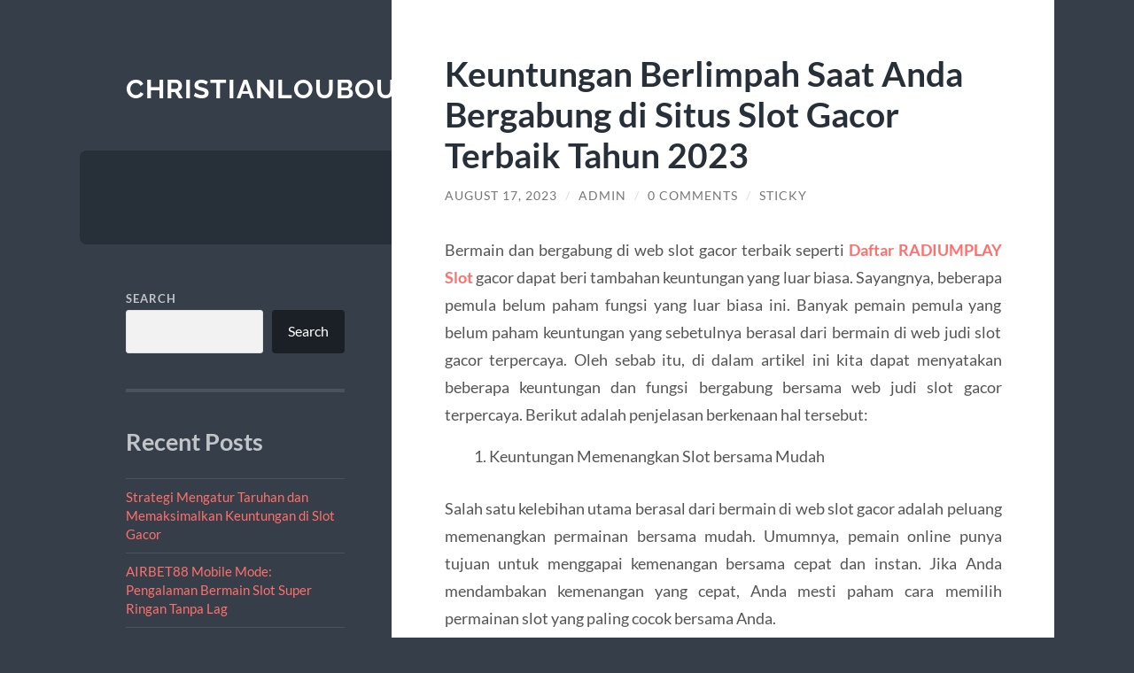

--- FILE ---
content_type: text/html; charset=UTF-8
request_url: https://christianlouboutinsale-online.com/keuntungan-berlimpah-saat-anda-bergabung-di-situs-slot-gacor-terbaik-tahun-2023/
body_size: 12380
content:
<!DOCTYPE html>

<html lang="en-US">

	<head>

		<meta charset="UTF-8">
		<meta name="viewport" content="width=device-width, initial-scale=1.0" >

		<link rel="profile" href="https://gmpg.org/xfn/11">

		<script type="text/javascript">
/* <![CDATA[ */
(()=>{var e={};e.g=function(){if("object"==typeof globalThis)return globalThis;try{return this||new Function("return this")()}catch(e){if("object"==typeof window)return window}}(),function({ampUrl:n,isCustomizePreview:t,isAmpDevMode:r,noampQueryVarName:o,noampQueryVarValue:s,disabledStorageKey:i,mobileUserAgents:a,regexRegex:c}){if("undefined"==typeof sessionStorage)return;const d=new RegExp(c);if(!a.some((e=>{const n=e.match(d);return!(!n||!new RegExp(n[1],n[2]).test(navigator.userAgent))||navigator.userAgent.includes(e)})))return;e.g.addEventListener("DOMContentLoaded",(()=>{const e=document.getElementById("amp-mobile-version-switcher");if(!e)return;e.hidden=!1;const n=e.querySelector("a[href]");n&&n.addEventListener("click",(()=>{sessionStorage.removeItem(i)}))}));const g=r&&["paired-browsing-non-amp","paired-browsing-amp"].includes(window.name);if(sessionStorage.getItem(i)||t||g)return;const u=new URL(location.href),m=new URL(n);m.hash=u.hash,u.searchParams.has(o)&&s===u.searchParams.get(o)?sessionStorage.setItem(i,"1"):m.href!==u.href&&(window.stop(),location.replace(m.href))}({"ampUrl":"https:\/\/christianlouboutinsale-online.com\/keuntungan-berlimpah-saat-anda-bergabung-di-situs-slot-gacor-terbaik-tahun-2023\/?amp=1","noampQueryVarName":"noamp","noampQueryVarValue":"mobile","disabledStorageKey":"amp_mobile_redirect_disabled","mobileUserAgents":["Mobile","Android","Silk\/","Kindle","BlackBerry","Opera Mini","Opera Mobi"],"regexRegex":"^\\\/((?:.|\\n)+)\\\/([i]*)$","isCustomizePreview":false,"isAmpDevMode":false})})();
/* ]]> */
</script>
<meta name='robots' content='index, follow, max-image-preview:large, max-snippet:-1, max-video-preview:-1' />

	<!-- This site is optimized with the Yoast SEO plugin v26.8 - https://yoast.com/product/yoast-seo-wordpress/ -->
	<title>Keuntungan Berlimpah Saat Anda Bergabung di Situs Slot Gacor Terbaik Tahun 2023 - christianlouboutinsale</title>
	<link rel="canonical" href="https://christianlouboutinsale-online.com/keuntungan-berlimpah-saat-anda-bergabung-di-situs-slot-gacor-terbaik-tahun-2023/" />
	<meta property="og:locale" content="en_US" />
	<meta property="og:type" content="article" />
	<meta property="og:title" content="Keuntungan Berlimpah Saat Anda Bergabung di Situs Slot Gacor Terbaik Tahun 2023 - christianlouboutinsale" />
	<meta property="og:description" content="Bermain dan bergabung di web slot gacor terbaik seperti Daftar RADIUMPLAY Slot gacor dapat beri tambahan keuntungan yang luar biasa. Sayangnya, beberapa pemula belum paham fungsi yang luar biasa ini. Banyak pemain pemula yang belum paham keuntungan yang sebetulnya berasal dari bermain di web judi slot gacor terpercaya. Oleh sebab itu, di dalam artikel ini [&hellip;]" />
	<meta property="og:url" content="https://christianlouboutinsale-online.com/keuntungan-berlimpah-saat-anda-bergabung-di-situs-slot-gacor-terbaik-tahun-2023/" />
	<meta property="og:site_name" content="christianlouboutinsale" />
	<meta property="article:published_time" content="2023-08-17T07:50:07+00:00" />
	<meta name="author" content="admin" />
	<meta name="twitter:card" content="summary_large_image" />
	<meta name="twitter:label1" content="Written by" />
	<meta name="twitter:data1" content="admin" />
	<meta name="twitter:label2" content="Est. reading time" />
	<meta name="twitter:data2" content="3 minutes" />
	<script type="application/ld+json" class="yoast-schema-graph">{"@context":"https://schema.org","@graph":[{"@type":"Article","@id":"https://christianlouboutinsale-online.com/keuntungan-berlimpah-saat-anda-bergabung-di-situs-slot-gacor-terbaik-tahun-2023/#article","isPartOf":{"@id":"https://christianlouboutinsale-online.com/keuntungan-berlimpah-saat-anda-bergabung-di-situs-slot-gacor-terbaik-tahun-2023/"},"author":{"name":"admin","@id":"https://christianlouboutinsale-online.com/#/schema/person/7046fa7260ff62c53140e26f4ee317d3"},"headline":"Keuntungan Berlimpah Saat Anda Bergabung di Situs Slot Gacor Terbaik Tahun 2023","datePublished":"2023-08-17T07:50:07+00:00","mainEntityOfPage":{"@id":"https://christianlouboutinsale-online.com/keuntungan-berlimpah-saat-anda-bergabung-di-situs-slot-gacor-terbaik-tahun-2023/"},"wordCount":589,"commentCount":0,"keywords":["RADIUMPLAY","slot gacor"],"inLanguage":"en-US","potentialAction":[{"@type":"CommentAction","name":"Comment","target":["https://christianlouboutinsale-online.com/keuntungan-berlimpah-saat-anda-bergabung-di-situs-slot-gacor-terbaik-tahun-2023/#respond"]}]},{"@type":"WebPage","@id":"https://christianlouboutinsale-online.com/keuntungan-berlimpah-saat-anda-bergabung-di-situs-slot-gacor-terbaik-tahun-2023/","url":"https://christianlouboutinsale-online.com/keuntungan-berlimpah-saat-anda-bergabung-di-situs-slot-gacor-terbaik-tahun-2023/","name":"Keuntungan Berlimpah Saat Anda Bergabung di Situs Slot Gacor Terbaik Tahun 2023 - christianlouboutinsale","isPartOf":{"@id":"https://christianlouboutinsale-online.com/#website"},"datePublished":"2023-08-17T07:50:07+00:00","author":{"@id":"https://christianlouboutinsale-online.com/#/schema/person/7046fa7260ff62c53140e26f4ee317d3"},"breadcrumb":{"@id":"https://christianlouboutinsale-online.com/keuntungan-berlimpah-saat-anda-bergabung-di-situs-slot-gacor-terbaik-tahun-2023/#breadcrumb"},"inLanguage":"en-US","potentialAction":[{"@type":"ReadAction","target":["https://christianlouboutinsale-online.com/keuntungan-berlimpah-saat-anda-bergabung-di-situs-slot-gacor-terbaik-tahun-2023/"]}]},{"@type":"BreadcrumbList","@id":"https://christianlouboutinsale-online.com/keuntungan-berlimpah-saat-anda-bergabung-di-situs-slot-gacor-terbaik-tahun-2023/#breadcrumb","itemListElement":[{"@type":"ListItem","position":1,"name":"Home","item":"https://christianlouboutinsale-online.com/"},{"@type":"ListItem","position":2,"name":"Keuntungan Berlimpah Saat Anda Bergabung di Situs Slot Gacor Terbaik Tahun 2023"}]},{"@type":"WebSite","@id":"https://christianlouboutinsale-online.com/#website","url":"https://christianlouboutinsale-online.com/","name":"christianlouboutinsale","description":"","potentialAction":[{"@type":"SearchAction","target":{"@type":"EntryPoint","urlTemplate":"https://christianlouboutinsale-online.com/?s={search_term_string}"},"query-input":{"@type":"PropertyValueSpecification","valueRequired":true,"valueName":"search_term_string"}}],"inLanguage":"en-US"},{"@type":"Person","@id":"https://christianlouboutinsale-online.com/#/schema/person/7046fa7260ff62c53140e26f4ee317d3","name":"admin","image":{"@type":"ImageObject","inLanguage":"en-US","@id":"https://christianlouboutinsale-online.com/#/schema/person/image/","url":"https://secure.gravatar.com/avatar/bc26f792ff3f9d4e8edac4d1fa4d0cb3033429128a23fbc52ad5c88c6db9ade2?s=96&d=mm&r=g","contentUrl":"https://secure.gravatar.com/avatar/bc26f792ff3f9d4e8edac4d1fa4d0cb3033429128a23fbc52ad5c88c6db9ade2?s=96&d=mm&r=g","caption":"admin"},"sameAs":["https://christianlouboutinsale-online.com"],"url":"https://christianlouboutinsale-online.com/author/admin_c3fou2ju/"}]}</script>
	<!-- / Yoast SEO plugin. -->


<link rel="alternate" type="application/rss+xml" title="christianlouboutinsale &raquo; Feed" href="https://christianlouboutinsale-online.com/feed/" />
<link rel="alternate" type="application/rss+xml" title="christianlouboutinsale &raquo; Comments Feed" href="https://christianlouboutinsale-online.com/comments/feed/" />
<link rel="alternate" type="application/rss+xml" title="christianlouboutinsale &raquo; Keuntungan Berlimpah Saat Anda Bergabung di Situs Slot Gacor Terbaik Tahun 2023 Comments Feed" href="https://christianlouboutinsale-online.com/keuntungan-berlimpah-saat-anda-bergabung-di-situs-slot-gacor-terbaik-tahun-2023/feed/" />
<link rel="alternate" title="oEmbed (JSON)" type="application/json+oembed" href="https://christianlouboutinsale-online.com/wp-json/oembed/1.0/embed?url=https%3A%2F%2Fchristianlouboutinsale-online.com%2Fkeuntungan-berlimpah-saat-anda-bergabung-di-situs-slot-gacor-terbaik-tahun-2023%2F" />
<link rel="alternate" title="oEmbed (XML)" type="text/xml+oembed" href="https://christianlouboutinsale-online.com/wp-json/oembed/1.0/embed?url=https%3A%2F%2Fchristianlouboutinsale-online.com%2Fkeuntungan-berlimpah-saat-anda-bergabung-di-situs-slot-gacor-terbaik-tahun-2023%2F&#038;format=xml" />
<style id='wp-img-auto-sizes-contain-inline-css' type='text/css'>
img:is([sizes=auto i],[sizes^="auto," i]){contain-intrinsic-size:3000px 1500px}
/*# sourceURL=wp-img-auto-sizes-contain-inline-css */
</style>
<style id='wp-emoji-styles-inline-css' type='text/css'>

	img.wp-smiley, img.emoji {
		display: inline !important;
		border: none !important;
		box-shadow: none !important;
		height: 1em !important;
		width: 1em !important;
		margin: 0 0.07em !important;
		vertical-align: -0.1em !important;
		background: none !important;
		padding: 0 !important;
	}
/*# sourceURL=wp-emoji-styles-inline-css */
</style>
<style id='wp-block-library-inline-css' type='text/css'>
:root{--wp-block-synced-color:#7a00df;--wp-block-synced-color--rgb:122,0,223;--wp-bound-block-color:var(--wp-block-synced-color);--wp-editor-canvas-background:#ddd;--wp-admin-theme-color:#007cba;--wp-admin-theme-color--rgb:0,124,186;--wp-admin-theme-color-darker-10:#006ba1;--wp-admin-theme-color-darker-10--rgb:0,107,160.5;--wp-admin-theme-color-darker-20:#005a87;--wp-admin-theme-color-darker-20--rgb:0,90,135;--wp-admin-border-width-focus:2px}@media (min-resolution:192dpi){:root{--wp-admin-border-width-focus:1.5px}}.wp-element-button{cursor:pointer}:root .has-very-light-gray-background-color{background-color:#eee}:root .has-very-dark-gray-background-color{background-color:#313131}:root .has-very-light-gray-color{color:#eee}:root .has-very-dark-gray-color{color:#313131}:root .has-vivid-green-cyan-to-vivid-cyan-blue-gradient-background{background:linear-gradient(135deg,#00d084,#0693e3)}:root .has-purple-crush-gradient-background{background:linear-gradient(135deg,#34e2e4,#4721fb 50%,#ab1dfe)}:root .has-hazy-dawn-gradient-background{background:linear-gradient(135deg,#faaca8,#dad0ec)}:root .has-subdued-olive-gradient-background{background:linear-gradient(135deg,#fafae1,#67a671)}:root .has-atomic-cream-gradient-background{background:linear-gradient(135deg,#fdd79a,#004a59)}:root .has-nightshade-gradient-background{background:linear-gradient(135deg,#330968,#31cdcf)}:root .has-midnight-gradient-background{background:linear-gradient(135deg,#020381,#2874fc)}:root{--wp--preset--font-size--normal:16px;--wp--preset--font-size--huge:42px}.has-regular-font-size{font-size:1em}.has-larger-font-size{font-size:2.625em}.has-normal-font-size{font-size:var(--wp--preset--font-size--normal)}.has-huge-font-size{font-size:var(--wp--preset--font-size--huge)}.has-text-align-center{text-align:center}.has-text-align-left{text-align:left}.has-text-align-right{text-align:right}.has-fit-text{white-space:nowrap!important}#end-resizable-editor-section{display:none}.aligncenter{clear:both}.items-justified-left{justify-content:flex-start}.items-justified-center{justify-content:center}.items-justified-right{justify-content:flex-end}.items-justified-space-between{justify-content:space-between}.screen-reader-text{border:0;clip-path:inset(50%);height:1px;margin:-1px;overflow:hidden;padding:0;position:absolute;width:1px;word-wrap:normal!important}.screen-reader-text:focus{background-color:#ddd;clip-path:none;color:#444;display:block;font-size:1em;height:auto;left:5px;line-height:normal;padding:15px 23px 14px;text-decoration:none;top:5px;width:auto;z-index:100000}html :where(.has-border-color){border-style:solid}html :where([style*=border-top-color]){border-top-style:solid}html :where([style*=border-right-color]){border-right-style:solid}html :where([style*=border-bottom-color]){border-bottom-style:solid}html :where([style*=border-left-color]){border-left-style:solid}html :where([style*=border-width]){border-style:solid}html :where([style*=border-top-width]){border-top-style:solid}html :where([style*=border-right-width]){border-right-style:solid}html :where([style*=border-bottom-width]){border-bottom-style:solid}html :where([style*=border-left-width]){border-left-style:solid}html :where(img[class*=wp-image-]){height:auto;max-width:100%}:where(figure){margin:0 0 1em}html :where(.is-position-sticky){--wp-admin--admin-bar--position-offset:var(--wp-admin--admin-bar--height,0px)}@media screen and (max-width:600px){html :where(.is-position-sticky){--wp-admin--admin-bar--position-offset:0px}}

/*# sourceURL=wp-block-library-inline-css */
</style><style id='wp-block-heading-inline-css' type='text/css'>
h1:where(.wp-block-heading).has-background,h2:where(.wp-block-heading).has-background,h3:where(.wp-block-heading).has-background,h4:where(.wp-block-heading).has-background,h5:where(.wp-block-heading).has-background,h6:where(.wp-block-heading).has-background{padding:1.25em 2.375em}h1.has-text-align-left[style*=writing-mode]:where([style*=vertical-lr]),h1.has-text-align-right[style*=writing-mode]:where([style*=vertical-rl]),h2.has-text-align-left[style*=writing-mode]:where([style*=vertical-lr]),h2.has-text-align-right[style*=writing-mode]:where([style*=vertical-rl]),h3.has-text-align-left[style*=writing-mode]:where([style*=vertical-lr]),h3.has-text-align-right[style*=writing-mode]:where([style*=vertical-rl]),h4.has-text-align-left[style*=writing-mode]:where([style*=vertical-lr]),h4.has-text-align-right[style*=writing-mode]:where([style*=vertical-rl]),h5.has-text-align-left[style*=writing-mode]:where([style*=vertical-lr]),h5.has-text-align-right[style*=writing-mode]:where([style*=vertical-rl]),h6.has-text-align-left[style*=writing-mode]:where([style*=vertical-lr]),h6.has-text-align-right[style*=writing-mode]:where([style*=vertical-rl]){rotate:180deg}
/*# sourceURL=https://christianlouboutinsale-online.com/wp-includes/blocks/heading/style.min.css */
</style>
<style id='wp-block-latest-comments-inline-css' type='text/css'>
ol.wp-block-latest-comments{box-sizing:border-box;margin-left:0}:where(.wp-block-latest-comments:not([style*=line-height] .wp-block-latest-comments__comment)){line-height:1.1}:where(.wp-block-latest-comments:not([style*=line-height] .wp-block-latest-comments__comment-excerpt p)){line-height:1.8}.has-dates :where(.wp-block-latest-comments:not([style*=line-height])),.has-excerpts :where(.wp-block-latest-comments:not([style*=line-height])){line-height:1.5}.wp-block-latest-comments .wp-block-latest-comments{padding-left:0}.wp-block-latest-comments__comment{list-style:none;margin-bottom:1em}.has-avatars .wp-block-latest-comments__comment{list-style:none;min-height:2.25em}.has-avatars .wp-block-latest-comments__comment .wp-block-latest-comments__comment-excerpt,.has-avatars .wp-block-latest-comments__comment .wp-block-latest-comments__comment-meta{margin-left:3.25em}.wp-block-latest-comments__comment-excerpt p{font-size:.875em;margin:.36em 0 1.4em}.wp-block-latest-comments__comment-date{display:block;font-size:.75em}.wp-block-latest-comments .avatar,.wp-block-latest-comments__comment-avatar{border-radius:1.5em;display:block;float:left;height:2.5em;margin-right:.75em;width:2.5em}.wp-block-latest-comments[class*=-font-size] a,.wp-block-latest-comments[style*=font-size] a{font-size:inherit}
/*# sourceURL=https://christianlouboutinsale-online.com/wp-includes/blocks/latest-comments/style.min.css */
</style>
<style id='wp-block-latest-posts-inline-css' type='text/css'>
.wp-block-latest-posts{box-sizing:border-box}.wp-block-latest-posts.alignleft{margin-right:2em}.wp-block-latest-posts.alignright{margin-left:2em}.wp-block-latest-posts.wp-block-latest-posts__list{list-style:none}.wp-block-latest-posts.wp-block-latest-posts__list li{clear:both;overflow-wrap:break-word}.wp-block-latest-posts.is-grid{display:flex;flex-wrap:wrap}.wp-block-latest-posts.is-grid li{margin:0 1.25em 1.25em 0;width:100%}@media (min-width:600px){.wp-block-latest-posts.columns-2 li{width:calc(50% - .625em)}.wp-block-latest-posts.columns-2 li:nth-child(2n){margin-right:0}.wp-block-latest-posts.columns-3 li{width:calc(33.33333% - .83333em)}.wp-block-latest-posts.columns-3 li:nth-child(3n){margin-right:0}.wp-block-latest-posts.columns-4 li{width:calc(25% - .9375em)}.wp-block-latest-posts.columns-4 li:nth-child(4n){margin-right:0}.wp-block-latest-posts.columns-5 li{width:calc(20% - 1em)}.wp-block-latest-posts.columns-5 li:nth-child(5n){margin-right:0}.wp-block-latest-posts.columns-6 li{width:calc(16.66667% - 1.04167em)}.wp-block-latest-posts.columns-6 li:nth-child(6n){margin-right:0}}:root :where(.wp-block-latest-posts.is-grid){padding:0}:root :where(.wp-block-latest-posts.wp-block-latest-posts__list){padding-left:0}.wp-block-latest-posts__post-author,.wp-block-latest-posts__post-date{display:block;font-size:.8125em}.wp-block-latest-posts__post-excerpt,.wp-block-latest-posts__post-full-content{margin-bottom:1em;margin-top:.5em}.wp-block-latest-posts__featured-image a{display:inline-block}.wp-block-latest-posts__featured-image img{height:auto;max-width:100%;width:auto}.wp-block-latest-posts__featured-image.alignleft{float:left;margin-right:1em}.wp-block-latest-posts__featured-image.alignright{float:right;margin-left:1em}.wp-block-latest-posts__featured-image.aligncenter{margin-bottom:1em;text-align:center}
/*# sourceURL=https://christianlouboutinsale-online.com/wp-includes/blocks/latest-posts/style.min.css */
</style>
<style id='wp-block-search-inline-css' type='text/css'>
.wp-block-search__button{margin-left:10px;word-break:normal}.wp-block-search__button.has-icon{line-height:0}.wp-block-search__button svg{height:1.25em;min-height:24px;min-width:24px;width:1.25em;fill:currentColor;vertical-align:text-bottom}:where(.wp-block-search__button){border:1px solid #ccc;padding:6px 10px}.wp-block-search__inside-wrapper{display:flex;flex:auto;flex-wrap:nowrap;max-width:100%}.wp-block-search__label{width:100%}.wp-block-search.wp-block-search__button-only .wp-block-search__button{box-sizing:border-box;display:flex;flex-shrink:0;justify-content:center;margin-left:0;max-width:100%}.wp-block-search.wp-block-search__button-only .wp-block-search__inside-wrapper{min-width:0!important;transition-property:width}.wp-block-search.wp-block-search__button-only .wp-block-search__input{flex-basis:100%;transition-duration:.3s}.wp-block-search.wp-block-search__button-only.wp-block-search__searchfield-hidden,.wp-block-search.wp-block-search__button-only.wp-block-search__searchfield-hidden .wp-block-search__inside-wrapper{overflow:hidden}.wp-block-search.wp-block-search__button-only.wp-block-search__searchfield-hidden .wp-block-search__input{border-left-width:0!important;border-right-width:0!important;flex-basis:0;flex-grow:0;margin:0;min-width:0!important;padding-left:0!important;padding-right:0!important;width:0!important}:where(.wp-block-search__input){appearance:none;border:1px solid #949494;flex-grow:1;font-family:inherit;font-size:inherit;font-style:inherit;font-weight:inherit;letter-spacing:inherit;line-height:inherit;margin-left:0;margin-right:0;min-width:3rem;padding:8px;text-decoration:unset!important;text-transform:inherit}:where(.wp-block-search__button-inside .wp-block-search__inside-wrapper){background-color:#fff;border:1px solid #949494;box-sizing:border-box;padding:4px}:where(.wp-block-search__button-inside .wp-block-search__inside-wrapper) .wp-block-search__input{border:none;border-radius:0;padding:0 4px}:where(.wp-block-search__button-inside .wp-block-search__inside-wrapper) .wp-block-search__input:focus{outline:none}:where(.wp-block-search__button-inside .wp-block-search__inside-wrapper) :where(.wp-block-search__button){padding:4px 8px}.wp-block-search.aligncenter .wp-block-search__inside-wrapper{margin:auto}.wp-block[data-align=right] .wp-block-search.wp-block-search__button-only .wp-block-search__inside-wrapper{float:right}
/*# sourceURL=https://christianlouboutinsale-online.com/wp-includes/blocks/search/style.min.css */
</style>
<style id='wp-block-group-inline-css' type='text/css'>
.wp-block-group{box-sizing:border-box}:where(.wp-block-group.wp-block-group-is-layout-constrained){position:relative}
/*# sourceURL=https://christianlouboutinsale-online.com/wp-includes/blocks/group/style.min.css */
</style>
<style id='global-styles-inline-css' type='text/css'>
:root{--wp--preset--aspect-ratio--square: 1;--wp--preset--aspect-ratio--4-3: 4/3;--wp--preset--aspect-ratio--3-4: 3/4;--wp--preset--aspect-ratio--3-2: 3/2;--wp--preset--aspect-ratio--2-3: 2/3;--wp--preset--aspect-ratio--16-9: 16/9;--wp--preset--aspect-ratio--9-16: 9/16;--wp--preset--color--black: #272F38;--wp--preset--color--cyan-bluish-gray: #abb8c3;--wp--preset--color--white: #fff;--wp--preset--color--pale-pink: #f78da7;--wp--preset--color--vivid-red: #cf2e2e;--wp--preset--color--luminous-vivid-orange: #ff6900;--wp--preset--color--luminous-vivid-amber: #fcb900;--wp--preset--color--light-green-cyan: #7bdcb5;--wp--preset--color--vivid-green-cyan: #00d084;--wp--preset--color--pale-cyan-blue: #8ed1fc;--wp--preset--color--vivid-cyan-blue: #0693e3;--wp--preset--color--vivid-purple: #9b51e0;--wp--preset--color--accent: #FF706C;--wp--preset--color--dark-gray: #444;--wp--preset--color--medium-gray: #666;--wp--preset--color--light-gray: #888;--wp--preset--gradient--vivid-cyan-blue-to-vivid-purple: linear-gradient(135deg,rgb(6,147,227) 0%,rgb(155,81,224) 100%);--wp--preset--gradient--light-green-cyan-to-vivid-green-cyan: linear-gradient(135deg,rgb(122,220,180) 0%,rgb(0,208,130) 100%);--wp--preset--gradient--luminous-vivid-amber-to-luminous-vivid-orange: linear-gradient(135deg,rgb(252,185,0) 0%,rgb(255,105,0) 100%);--wp--preset--gradient--luminous-vivid-orange-to-vivid-red: linear-gradient(135deg,rgb(255,105,0) 0%,rgb(207,46,46) 100%);--wp--preset--gradient--very-light-gray-to-cyan-bluish-gray: linear-gradient(135deg,rgb(238,238,238) 0%,rgb(169,184,195) 100%);--wp--preset--gradient--cool-to-warm-spectrum: linear-gradient(135deg,rgb(74,234,220) 0%,rgb(151,120,209) 20%,rgb(207,42,186) 40%,rgb(238,44,130) 60%,rgb(251,105,98) 80%,rgb(254,248,76) 100%);--wp--preset--gradient--blush-light-purple: linear-gradient(135deg,rgb(255,206,236) 0%,rgb(152,150,240) 100%);--wp--preset--gradient--blush-bordeaux: linear-gradient(135deg,rgb(254,205,165) 0%,rgb(254,45,45) 50%,rgb(107,0,62) 100%);--wp--preset--gradient--luminous-dusk: linear-gradient(135deg,rgb(255,203,112) 0%,rgb(199,81,192) 50%,rgb(65,88,208) 100%);--wp--preset--gradient--pale-ocean: linear-gradient(135deg,rgb(255,245,203) 0%,rgb(182,227,212) 50%,rgb(51,167,181) 100%);--wp--preset--gradient--electric-grass: linear-gradient(135deg,rgb(202,248,128) 0%,rgb(113,206,126) 100%);--wp--preset--gradient--midnight: linear-gradient(135deg,rgb(2,3,129) 0%,rgb(40,116,252) 100%);--wp--preset--font-size--small: 16px;--wp--preset--font-size--medium: 20px;--wp--preset--font-size--large: 24px;--wp--preset--font-size--x-large: 42px;--wp--preset--font-size--regular: 18px;--wp--preset--font-size--larger: 32px;--wp--preset--spacing--20: 0.44rem;--wp--preset--spacing--30: 0.67rem;--wp--preset--spacing--40: 1rem;--wp--preset--spacing--50: 1.5rem;--wp--preset--spacing--60: 2.25rem;--wp--preset--spacing--70: 3.38rem;--wp--preset--spacing--80: 5.06rem;--wp--preset--shadow--natural: 6px 6px 9px rgba(0, 0, 0, 0.2);--wp--preset--shadow--deep: 12px 12px 50px rgba(0, 0, 0, 0.4);--wp--preset--shadow--sharp: 6px 6px 0px rgba(0, 0, 0, 0.2);--wp--preset--shadow--outlined: 6px 6px 0px -3px rgb(255, 255, 255), 6px 6px rgb(0, 0, 0);--wp--preset--shadow--crisp: 6px 6px 0px rgb(0, 0, 0);}:where(.is-layout-flex){gap: 0.5em;}:where(.is-layout-grid){gap: 0.5em;}body .is-layout-flex{display: flex;}.is-layout-flex{flex-wrap: wrap;align-items: center;}.is-layout-flex > :is(*, div){margin: 0;}body .is-layout-grid{display: grid;}.is-layout-grid > :is(*, div){margin: 0;}:where(.wp-block-columns.is-layout-flex){gap: 2em;}:where(.wp-block-columns.is-layout-grid){gap: 2em;}:where(.wp-block-post-template.is-layout-flex){gap: 1.25em;}:where(.wp-block-post-template.is-layout-grid){gap: 1.25em;}.has-black-color{color: var(--wp--preset--color--black) !important;}.has-cyan-bluish-gray-color{color: var(--wp--preset--color--cyan-bluish-gray) !important;}.has-white-color{color: var(--wp--preset--color--white) !important;}.has-pale-pink-color{color: var(--wp--preset--color--pale-pink) !important;}.has-vivid-red-color{color: var(--wp--preset--color--vivid-red) !important;}.has-luminous-vivid-orange-color{color: var(--wp--preset--color--luminous-vivid-orange) !important;}.has-luminous-vivid-amber-color{color: var(--wp--preset--color--luminous-vivid-amber) !important;}.has-light-green-cyan-color{color: var(--wp--preset--color--light-green-cyan) !important;}.has-vivid-green-cyan-color{color: var(--wp--preset--color--vivid-green-cyan) !important;}.has-pale-cyan-blue-color{color: var(--wp--preset--color--pale-cyan-blue) !important;}.has-vivid-cyan-blue-color{color: var(--wp--preset--color--vivid-cyan-blue) !important;}.has-vivid-purple-color{color: var(--wp--preset--color--vivid-purple) !important;}.has-black-background-color{background-color: var(--wp--preset--color--black) !important;}.has-cyan-bluish-gray-background-color{background-color: var(--wp--preset--color--cyan-bluish-gray) !important;}.has-white-background-color{background-color: var(--wp--preset--color--white) !important;}.has-pale-pink-background-color{background-color: var(--wp--preset--color--pale-pink) !important;}.has-vivid-red-background-color{background-color: var(--wp--preset--color--vivid-red) !important;}.has-luminous-vivid-orange-background-color{background-color: var(--wp--preset--color--luminous-vivid-orange) !important;}.has-luminous-vivid-amber-background-color{background-color: var(--wp--preset--color--luminous-vivid-amber) !important;}.has-light-green-cyan-background-color{background-color: var(--wp--preset--color--light-green-cyan) !important;}.has-vivid-green-cyan-background-color{background-color: var(--wp--preset--color--vivid-green-cyan) !important;}.has-pale-cyan-blue-background-color{background-color: var(--wp--preset--color--pale-cyan-blue) !important;}.has-vivid-cyan-blue-background-color{background-color: var(--wp--preset--color--vivid-cyan-blue) !important;}.has-vivid-purple-background-color{background-color: var(--wp--preset--color--vivid-purple) !important;}.has-black-border-color{border-color: var(--wp--preset--color--black) !important;}.has-cyan-bluish-gray-border-color{border-color: var(--wp--preset--color--cyan-bluish-gray) !important;}.has-white-border-color{border-color: var(--wp--preset--color--white) !important;}.has-pale-pink-border-color{border-color: var(--wp--preset--color--pale-pink) !important;}.has-vivid-red-border-color{border-color: var(--wp--preset--color--vivid-red) !important;}.has-luminous-vivid-orange-border-color{border-color: var(--wp--preset--color--luminous-vivid-orange) !important;}.has-luminous-vivid-amber-border-color{border-color: var(--wp--preset--color--luminous-vivid-amber) !important;}.has-light-green-cyan-border-color{border-color: var(--wp--preset--color--light-green-cyan) !important;}.has-vivid-green-cyan-border-color{border-color: var(--wp--preset--color--vivid-green-cyan) !important;}.has-pale-cyan-blue-border-color{border-color: var(--wp--preset--color--pale-cyan-blue) !important;}.has-vivid-cyan-blue-border-color{border-color: var(--wp--preset--color--vivid-cyan-blue) !important;}.has-vivid-purple-border-color{border-color: var(--wp--preset--color--vivid-purple) !important;}.has-vivid-cyan-blue-to-vivid-purple-gradient-background{background: var(--wp--preset--gradient--vivid-cyan-blue-to-vivid-purple) !important;}.has-light-green-cyan-to-vivid-green-cyan-gradient-background{background: var(--wp--preset--gradient--light-green-cyan-to-vivid-green-cyan) !important;}.has-luminous-vivid-amber-to-luminous-vivid-orange-gradient-background{background: var(--wp--preset--gradient--luminous-vivid-amber-to-luminous-vivid-orange) !important;}.has-luminous-vivid-orange-to-vivid-red-gradient-background{background: var(--wp--preset--gradient--luminous-vivid-orange-to-vivid-red) !important;}.has-very-light-gray-to-cyan-bluish-gray-gradient-background{background: var(--wp--preset--gradient--very-light-gray-to-cyan-bluish-gray) !important;}.has-cool-to-warm-spectrum-gradient-background{background: var(--wp--preset--gradient--cool-to-warm-spectrum) !important;}.has-blush-light-purple-gradient-background{background: var(--wp--preset--gradient--blush-light-purple) !important;}.has-blush-bordeaux-gradient-background{background: var(--wp--preset--gradient--blush-bordeaux) !important;}.has-luminous-dusk-gradient-background{background: var(--wp--preset--gradient--luminous-dusk) !important;}.has-pale-ocean-gradient-background{background: var(--wp--preset--gradient--pale-ocean) !important;}.has-electric-grass-gradient-background{background: var(--wp--preset--gradient--electric-grass) !important;}.has-midnight-gradient-background{background: var(--wp--preset--gradient--midnight) !important;}.has-small-font-size{font-size: var(--wp--preset--font-size--small) !important;}.has-medium-font-size{font-size: var(--wp--preset--font-size--medium) !important;}.has-large-font-size{font-size: var(--wp--preset--font-size--large) !important;}.has-x-large-font-size{font-size: var(--wp--preset--font-size--x-large) !important;}
/*# sourceURL=global-styles-inline-css */
</style>

<style id='classic-theme-styles-inline-css' type='text/css'>
/*! This file is auto-generated */
.wp-block-button__link{color:#fff;background-color:#32373c;border-radius:9999px;box-shadow:none;text-decoration:none;padding:calc(.667em + 2px) calc(1.333em + 2px);font-size:1.125em}.wp-block-file__button{background:#32373c;color:#fff;text-decoration:none}
/*# sourceURL=/wp-includes/css/classic-themes.min.css */
</style>
<link rel='stylesheet' id='wilson_fonts-css' href='https://christianlouboutinsale-online.com/wp-content/themes/wilson/assets/css/fonts.css?ver=6.9' type='text/css' media='all' />
<link rel='stylesheet' id='wilson_style-css' href='https://christianlouboutinsale-online.com/wp-content/themes/wilson/style.css?ver=2.1.3' type='text/css' media='all' />
<script type="text/javascript" src="https://christianlouboutinsale-online.com/wp-includes/js/jquery/jquery.min.js?ver=3.7.1" id="jquery-core-js"></script>
<script type="text/javascript" src="https://christianlouboutinsale-online.com/wp-includes/js/jquery/jquery-migrate.min.js?ver=3.4.1" id="jquery-migrate-js"></script>
<script type="text/javascript" src="https://christianlouboutinsale-online.com/wp-content/themes/wilson/assets/js/global.js?ver=2.1.3" id="wilson_global-js"></script>
<link rel="https://api.w.org/" href="https://christianlouboutinsale-online.com/wp-json/" /><link rel="alternate" title="JSON" type="application/json" href="https://christianlouboutinsale-online.com/wp-json/wp/v2/posts/593" /><link rel="EditURI" type="application/rsd+xml" title="RSD" href="https://christianlouboutinsale-online.com/xmlrpc.php?rsd" />
<meta name="generator" content="WordPress 6.9" />
<link rel='shortlink' href='https://christianlouboutinsale-online.com/?p=593' />
<link rel="alternate" type="text/html" media="only screen and (max-width: 640px)" href="https://christianlouboutinsale-online.com/keuntungan-berlimpah-saat-anda-bergabung-di-situs-slot-gacor-terbaik-tahun-2023/?amp=1"><link rel="amphtml" href="https://christianlouboutinsale-online.com/keuntungan-berlimpah-saat-anda-bergabung-di-situs-slot-gacor-terbaik-tahun-2023/?amp=1"><style>#amp-mobile-version-switcher{left:0;position:absolute;width:100%;z-index:100}#amp-mobile-version-switcher>a{background-color:#444;border:0;color:#eaeaea;display:block;font-family:-apple-system,BlinkMacSystemFont,Segoe UI,Roboto,Oxygen-Sans,Ubuntu,Cantarell,Helvetica Neue,sans-serif;font-size:16px;font-weight:600;padding:15px 0;text-align:center;-webkit-text-decoration:none;text-decoration:none}#amp-mobile-version-switcher>a:active,#amp-mobile-version-switcher>a:focus,#amp-mobile-version-switcher>a:hover{-webkit-text-decoration:underline;text-decoration:underline}</style><link rel="icon" href="https://christianlouboutinsale-online.com/wp-content/uploads/2022/05/apple-touch-icon-150x150.png" sizes="32x32" />
<link rel="icon" href="https://christianlouboutinsale-online.com/wp-content/uploads/2022/05/apple-touch-icon.png" sizes="192x192" />
<link rel="apple-touch-icon" href="https://christianlouboutinsale-online.com/wp-content/uploads/2022/05/apple-touch-icon.png" />
<meta name="msapplication-TileImage" content="https://christianlouboutinsale-online.com/wp-content/uploads/2022/05/apple-touch-icon.png" />

	</head>
	
	<body class="wp-singular post-template-default single single-post postid-593 single-format-standard wp-theme-wilson">

		
		<a class="skip-link button" href="#site-content">Skip to the content</a>
	
		<div class="wrapper">
	
			<header class="sidebar" id="site-header">
							
				<div class="blog-header">

									
						<div class="blog-info">
						
															<div class="blog-title">
									<a href="https://christianlouboutinsale-online.com" rel="home">christianlouboutinsale</a>
								</div>
														
													
						</div><!-- .blog-info -->
						
					
				</div><!-- .blog-header -->
				
				<div class="nav-toggle toggle">
				
					<p>
						<span class="show">Show menu</span>
						<span class="hide">Hide menu</span>
					</p>
				
					<div class="bars">
							
						<div class="bar"></div>
						<div class="bar"></div>
						<div class="bar"></div>
						
						<div class="clear"></div>
						
					</div><!-- .bars -->
				
				</div><!-- .nav-toggle -->
				
				<div class="blog-menu">
			
					<ul class="navigation">
					
																		
					</ul><!-- .navigation -->
				</div><!-- .blog-menu -->
				
				<div class="mobile-menu">
						 
					<ul class="navigation">
					
												
					</ul>
					 
				</div><!-- .mobile-menu -->
				
				
					<div class="widgets" role="complementary">
					
						<div id="block-2" class="widget widget_block widget_search"><div class="widget-content"><form role="search" method="get" action="https://christianlouboutinsale-online.com/" class="wp-block-search__button-outside wp-block-search__text-button wp-block-search"    ><label class="wp-block-search__label" for="wp-block-search__input-1" >Search</label><div class="wp-block-search__inside-wrapper" ><input class="wp-block-search__input" id="wp-block-search__input-1" placeholder="" value="" type="search" name="s" required /><button aria-label="Search" class="wp-block-search__button wp-element-button" type="submit" >Search</button></div></form></div></div><div id="block-3" class="widget widget_block"><div class="widget-content"><div class="wp-block-group"><div class="wp-block-group__inner-container is-layout-flow wp-block-group-is-layout-flow"><h2 class="wp-block-heading">Recent Posts</h2><ul class="wp-block-latest-posts__list wp-block-latest-posts"><li><a class="wp-block-latest-posts__post-title" href="https://christianlouboutinsale-online.com/strategi-mengatur-taruhan-dan-memaksimalkan-keuntungan-di-slot-gacor/">Strategi Mengatur Taruhan dan Memaksimalkan Keuntungan di Slot Gacor</a></li>
<li><a class="wp-block-latest-posts__post-title" href="https://christianlouboutinsale-online.com/airbet88-mobile-mode-pengalaman-bermain-slot-super-ringan-tanpa-lag/">AIRBET88 Mobile Mode: Pengalaman Bermain Slot Super Ringan Tanpa Lag</a></li>
<li><a class="wp-block-latest-posts__post-title" href="https://christianlouboutinsale-online.com/strategi-bermain-mahjong-ways-tanpa-buyspin-untuk-modal-tipis/">Strategi Bermain Mahjong Ways Tanpa Buyspin untuk Modal Tipis</a></li>
<li><a class="wp-block-latest-posts__post-title" href="https://christianlouboutinsale-online.com/mapan99-ritme-lembut-win-stabil/">MAPAN99: Ritme Lembut &#038; Win Stabil</a></li>
<li><a class="wp-block-latest-posts__post-title" href="https://christianlouboutinsale-online.com/teknik-cycle-spin-8-12-untuk-mengaktifkan-pola-hangat-secara-konsisten/">Teknik Cycle-Spin 8–12 untuk Mengaktifkan Pola Hangat Secara Konsisten</a></li>
</ul></div></div></div></div><div id="block-4" class="widget widget_block"><div class="widget-content"><div class="wp-block-group"><div class="wp-block-group__inner-container is-layout-flow wp-block-group-is-layout-flow"><h2 class="wp-block-heading">Recent Comments</h2><div class="no-comments wp-block-latest-comments">No comments to show.</div></div></div></div></div>						
					</div><!-- .widgets -->
					
													
			</header><!-- .sidebar -->

			<main class="content" id="site-content">	
		<div class="posts">
	
			<article id="post-593" class="post-593 post type-post status-publish format-standard hentry category-uncategorized tag-radiumplay tag-slot-gacor">
			
							
				<div class="post-inner">

					<div class="post-header">

						
															<h1 class="post-title">Keuntungan Berlimpah Saat Anda Bergabung di Situs Slot Gacor Terbaik Tahun 2023</h1>
							
						
								
		<div class="post-meta">
		
			<span class="post-date"><a href="https://christianlouboutinsale-online.com/keuntungan-berlimpah-saat-anda-bergabung-di-situs-slot-gacor-terbaik-tahun-2023/">August 17, 2023</a></span>
			
			<span class="date-sep"> / </span>
				
			<span class="post-author"><a href="https://christianlouboutinsale-online.com/author/admin_c3fou2ju/" title="Posts by admin" rel="author">admin</a></span>
			
						
				<span class="date-sep"> / </span>
				
				<a href="https://christianlouboutinsale-online.com/keuntungan-berlimpah-saat-anda-bergabung-di-situs-slot-gacor-terbaik-tahun-2023/?noamp=mobile#respond"><span class="comment">0 Comments</span></a>			
						
			 
			
				<span class="date-sep"> / </span>
			
				Sticky			
						
												
		</div><!-- .post-meta -->

		
					</div><!-- .post-header -->

					
						<div class="post-content">

							<p style="text-align: justify;">Bermain dan bergabung di web slot gacor terbaik seperti <a href="https://wisatayu.com/"><strong>Daftar RADIUMPLAY Slot</strong></a> gacor dapat beri tambahan keuntungan yang luar biasa. Sayangnya, beberapa pemula belum paham fungsi yang luar biasa ini. Banyak pemain pemula yang belum paham keuntungan yang sebetulnya berasal dari bermain di web judi slot gacor terpercaya. Oleh sebab itu, di dalam artikel ini kita dapat menyatakan beberapa keuntungan dan fungsi bergabung bersama web judi slot gacor terpercaya. Berikut adalah penjelasan berkenaan hal tersebut:</p>
<ol style="text-align: justify;">
<li>Keuntungan Memenangkan Slot bersama Mudah</li>
</ol>
<p style="text-align: justify;">Salah satu kelebihan utama berasal dari bermain di web slot gacor adalah peluang memenangkan permainan bersama mudah. Umumnya, pemain online punya tujuan untuk menggapai kemenangan bersama cepat dan instan. Jika Anda mendambakan kemenangan yang cepat, Anda mesti paham cara memilih permainan slot yang paling cocok bersama Anda.</p>
<h3 style="text-align: justify;">Cara Memilih Slot yang Mudah Dimenangkan</h3>
<ol style="text-align: justify;">
<li>Modal Kembali bersama Cepat</li>
</ol>
<p style="text-align: justify;">Ketika Anda bermain di web slot gacor yang menawarkan tingkat pengembalian (RTP) yang tinggi, modal Anda dapat ulang bersama cepat. Permainan slot perlu uang, terlebih duit asli. Namun, kecuali Anda memilih web slot gacor yang enteng dimenangkan, modal awal yang Anda mengfungsikan dapat segera kembali.</p>
<h3 style="text-align: justify;">Slot Gacor: Investasi Modal yang Menguntungkan</h3>
<ol style="text-align: justify;">
<li>Keuntungan Besar yang Menggiurkan</li>
</ol>
<p style="text-align: justify;">Kemenangan yang diperoleh berasal dari permainan slot gacor yang enteng dimenangkan dapat lebih besar dan menggiurkan. Berbeda halnya kecuali Anda bermain di permainan slot biasa, susah bagi Anda untuk meraih keuntungan yang sebesar itu. Oleh sebab itu, pastikan Anda mengenal dan mempelajari cara meraih keuntungan berasal dari permainan taruhan slot online ini di era depan.</p>
<h3 style="text-align: justify;">Strategi Menghasilkan Keuntungan Besar berasal dari Slot Gacor</h3>
<ol style="text-align: justify;">
<li>Jumlah Kemenangan Maksimal</li>
</ol>
<p style="text-align: justify;">Di sini, Anda bisa menemukan saran web slot online terbaik dan terpercaya yang menawarkan kemenangan tertinggi. Situs ini terhitung sedia kan bocoran berkenaan pola permainan slot yang bisa membantu trick Anda.</p>
<h3 style="text-align: justify;">Situs Slot Online Terpercaya bersama Kemenangan Tertinggi</h3>
<p style="text-align: justify;">Dengan memainkan permainan slot di salah satu web judi yang mengasyikkan dan enteng dimenangkan, Anda bisa menggapai keempat keuntungan ini. Oleh sebab itu, melaksanakan pencarian hingga Anda menemukan dan memilih web judi slot yang formal dan terpercaya sehingga Anda bisa bersama enteng menggapai kemenangan yang diinginkan.</p>
<h2 style="text-align: justify;">Situs Judi Slot Gacor Resmi Terbaik di Indonesia</h2>
<p style="text-align: justify;">Jika Anda berkeinginan untuk melaksanakan taruhan pada web judi slot, direkomendasikan sehingga Anda bergabung bersama web slot gacor, resmi, dan terpercaya di Indonesia. Saat ini, terdapat banyak pilihan web judi slot online yang tersedia, oleh sebab itu Anda mesti memilih bersama bijak dan memilih web yang punyai lisensi formal atau reputasi terpercaya. Situs-situs terpercaya umumnya punyai lisensi formal atau afiliasi bersama instansi yang diakui yang terpasang di web slot mereka. Berikut adalah beberapa perumpamaan lisensi dan izin legal yang dimaksud:</p>
<ol style="text-align: justify;">
<li>BMM Testlabs</li>
<li>PAGCOR</li>
<li>Isle of Man</li>
<li>iTechlabs</li>
</ol>
<p style="text-align: justify;">Kami udah meraih beraneka lisensi formal di atas dan ini menunjukkan bahwa kita serius di dalam beri tambahan keuntungan kepada anggota dan pemain kita di Indonesia. Pemain game judi slot terkini dan pengagum judi bisa bermain taruhan slot online bersama kita di dalam lingkungan yang aman dan nyaman. Kami terhitung sedia kan beraneka jaminan lainnya, terhitung pertolongan dan sarana pelanggan yang tersedia sepanjang 24 jam nonstop.</p>
<p style="text-align: justify;">Kami terhitung menanggung bahwa para pemain yang bergabung bersama kita dapat meraih service pertolongan yang memuaskan berasal dari tim sarana pelanggan profesional yang kita sediakan. Faktanya, pemain dapat terima pembayaran atas kemenangan yang mereka peroleh. Hal ini terlampau perlu bagi para pemain untuk bisa nikmati permainan judi slot bersama cara yang mengasyikkan dan mengasyikkan. Anda dapat terima pembayaran untuk tiap tiap bonus yang Anda peroleh dan juga penawaran lain yang menguntungkan, seperti pendapatan promosi dan jackpot.</p>

						</div><!-- .post-content -->

									
				</div><!-- .post-inner -->

			</article><!-- .post -->

		</div><!-- .posts -->

										
			<div class="post-meta-bottom">

				<div class="post-cat-tags">

					<p class="post-categories"><span>Categories:</span> <a href="https://christianlouboutinsale-online.com/category/uncategorized/" rel="category tag">Uncategorized</a></p>

					<p class="post-tags">Tags: <a href="https://christianlouboutinsale-online.com/tag/radiumplay/" rel="tag">RADIUMPLAY</a>, <a href="https://christianlouboutinsale-online.com/tag/slot-gacor/" rel="tag">slot gacor</a></p>
				</div><!-- .post-cat-tags -->

				
					<nav class="post-nav archive-nav">

													<a class="post-nav-older" href="https://christianlouboutinsale-online.com/agen-bandar-bola-sbobet-terlengkap-di-indonesia/">
								&laquo; Agen Bandar Bola SBOBET Terlengkap di Indonesia							</a>
						
													<a class="post-nav-newer" href="https://christianlouboutinsale-online.com/situs-blackjack-online-maxwin-2023/">
								Situs BlackJack Online Maxwin 2023 &raquo;							</a>
						
					</nav><!-- .post-nav -->

				
			</div><!-- .post-meta-bottom -->

			
			<footer class="footer section large-padding bg-dark clear" id="site-footer">

			
			<div class="credits">
				
				<p class="credits-left">&copy; 2026 <a href="https://christianlouboutinsale-online.com">christianlouboutinsale</a></p>
				
				<p class="credits-right"><span>Theme by <a href="https://andersnoren.se">Anders Nor&eacute;n</a></span> &mdash; <a class="tothetop" href="#site-header">Up &uarr;</a></p>
				
			</div><!-- .credits -->
		
		</footer><!-- #site-footer -->
		
	</main><!-- #site-content -->
	
</div><!-- .wrapper -->

<script type="speculationrules">
{"prefetch":[{"source":"document","where":{"and":[{"href_matches":"/*"},{"not":{"href_matches":["/wp-*.php","/wp-admin/*","/wp-content/uploads/*","/wp-content/*","/wp-content/plugins/*","/wp-content/themes/wilson/*","/*\\?(.+)"]}},{"not":{"selector_matches":"a[rel~=\"nofollow\"]"}},{"not":{"selector_matches":".no-prefetch, .no-prefetch a"}}]},"eagerness":"conservative"}]}
</script>
		<div id="amp-mobile-version-switcher" hidden>
			<a rel="" href="https://christianlouboutinsale-online.com/keuntungan-berlimpah-saat-anda-bergabung-di-situs-slot-gacor-terbaik-tahun-2023/?amp=1">
				Go to mobile version			</a>
		</div>

				<script type="text/javascript" src="https://christianlouboutinsale-online.com/wp-includes/js/comment-reply.min.js?ver=6.9" id="comment-reply-js" async="async" data-wp-strategy="async" fetchpriority="low"></script>
<script id="wp-emoji-settings" type="application/json">
{"baseUrl":"https://s.w.org/images/core/emoji/17.0.2/72x72/","ext":".png","svgUrl":"https://s.w.org/images/core/emoji/17.0.2/svg/","svgExt":".svg","source":{"concatemoji":"https://christianlouboutinsale-online.com/wp-includes/js/wp-emoji-release.min.js?ver=6.9"}}
</script>
<script type="module">
/* <![CDATA[ */
/*! This file is auto-generated */
const a=JSON.parse(document.getElementById("wp-emoji-settings").textContent),o=(window._wpemojiSettings=a,"wpEmojiSettingsSupports"),s=["flag","emoji"];function i(e){try{var t={supportTests:e,timestamp:(new Date).valueOf()};sessionStorage.setItem(o,JSON.stringify(t))}catch(e){}}function c(e,t,n){e.clearRect(0,0,e.canvas.width,e.canvas.height),e.fillText(t,0,0);t=new Uint32Array(e.getImageData(0,0,e.canvas.width,e.canvas.height).data);e.clearRect(0,0,e.canvas.width,e.canvas.height),e.fillText(n,0,0);const a=new Uint32Array(e.getImageData(0,0,e.canvas.width,e.canvas.height).data);return t.every((e,t)=>e===a[t])}function p(e,t){e.clearRect(0,0,e.canvas.width,e.canvas.height),e.fillText(t,0,0);var n=e.getImageData(16,16,1,1);for(let e=0;e<n.data.length;e++)if(0!==n.data[e])return!1;return!0}function u(e,t,n,a){switch(t){case"flag":return n(e,"\ud83c\udff3\ufe0f\u200d\u26a7\ufe0f","\ud83c\udff3\ufe0f\u200b\u26a7\ufe0f")?!1:!n(e,"\ud83c\udde8\ud83c\uddf6","\ud83c\udde8\u200b\ud83c\uddf6")&&!n(e,"\ud83c\udff4\udb40\udc67\udb40\udc62\udb40\udc65\udb40\udc6e\udb40\udc67\udb40\udc7f","\ud83c\udff4\u200b\udb40\udc67\u200b\udb40\udc62\u200b\udb40\udc65\u200b\udb40\udc6e\u200b\udb40\udc67\u200b\udb40\udc7f");case"emoji":return!a(e,"\ud83e\u1fac8")}return!1}function f(e,t,n,a){let r;const o=(r="undefined"!=typeof WorkerGlobalScope&&self instanceof WorkerGlobalScope?new OffscreenCanvas(300,150):document.createElement("canvas")).getContext("2d",{willReadFrequently:!0}),s=(o.textBaseline="top",o.font="600 32px Arial",{});return e.forEach(e=>{s[e]=t(o,e,n,a)}),s}function r(e){var t=document.createElement("script");t.src=e,t.defer=!0,document.head.appendChild(t)}a.supports={everything:!0,everythingExceptFlag:!0},new Promise(t=>{let n=function(){try{var e=JSON.parse(sessionStorage.getItem(o));if("object"==typeof e&&"number"==typeof e.timestamp&&(new Date).valueOf()<e.timestamp+604800&&"object"==typeof e.supportTests)return e.supportTests}catch(e){}return null}();if(!n){if("undefined"!=typeof Worker&&"undefined"!=typeof OffscreenCanvas&&"undefined"!=typeof URL&&URL.createObjectURL&&"undefined"!=typeof Blob)try{var e="postMessage("+f.toString()+"("+[JSON.stringify(s),u.toString(),c.toString(),p.toString()].join(",")+"));",a=new Blob([e],{type:"text/javascript"});const r=new Worker(URL.createObjectURL(a),{name:"wpTestEmojiSupports"});return void(r.onmessage=e=>{i(n=e.data),r.terminate(),t(n)})}catch(e){}i(n=f(s,u,c,p))}t(n)}).then(e=>{for(const n in e)a.supports[n]=e[n],a.supports.everything=a.supports.everything&&a.supports[n],"flag"!==n&&(a.supports.everythingExceptFlag=a.supports.everythingExceptFlag&&a.supports[n]);var t;a.supports.everythingExceptFlag=a.supports.everythingExceptFlag&&!a.supports.flag,a.supports.everything||((t=a.source||{}).concatemoji?r(t.concatemoji):t.wpemoji&&t.twemoji&&(r(t.twemoji),r(t.wpemoji)))});
//# sourceURL=https://christianlouboutinsale-online.com/wp-includes/js/wp-emoji-loader.min.js
/* ]]> */
</script>

<script defer src="https://static.cloudflareinsights.com/beacon.min.js/vcd15cbe7772f49c399c6a5babf22c1241717689176015" integrity="sha512-ZpsOmlRQV6y907TI0dKBHq9Md29nnaEIPlkf84rnaERnq6zvWvPUqr2ft8M1aS28oN72PdrCzSjY4U6VaAw1EQ==" data-cf-beacon='{"version":"2024.11.0","token":"6978ec8752974594bd206854ae532193","r":1,"server_timing":{"name":{"cfCacheStatus":true,"cfEdge":true,"cfExtPri":true,"cfL4":true,"cfOrigin":true,"cfSpeedBrain":true},"location_startswith":null}}' crossorigin="anonymous"></script>
</body>
</html>